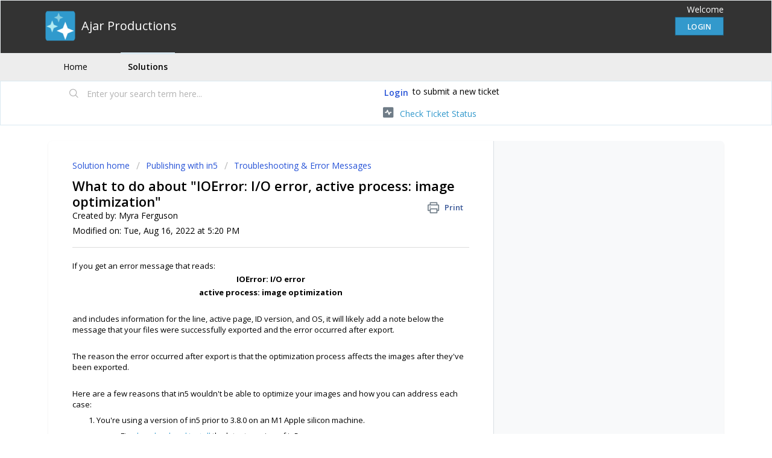

--- FILE ---
content_type: text/html; charset=utf-8
request_url: https://ajar.freshdesk.com/support/solutions/articles/26000049805-what-to-do-about-ioerror-i-o-error-active-process-image-optimization-
body_size: 7888
content:
<!DOCTYPE html>
       
        <!--[if lt IE 7]><html class="no-js ie6 dew-dsm-theme " lang="en" dir="ltr" data-date-format="us"><![endif]-->       
        <!--[if IE 7]><html class="no-js ie7 dew-dsm-theme " lang="en" dir="ltr" data-date-format="us"><![endif]-->       
        <!--[if IE 8]><html class="no-js ie8 dew-dsm-theme " lang="en" dir="ltr" data-date-format="us"><![endif]-->       
        <!--[if IE 9]><html class="no-js ie9 dew-dsm-theme " lang="en" dir="ltr" data-date-format="us"><![endif]-->       
        <!--[if IE 10]><html class="no-js ie10 dew-dsm-theme " lang="en" dir="ltr" data-date-format="us"><![endif]-->       
        <!--[if (gt IE 10)|!(IE)]><!--><html class="no-js  dew-dsm-theme " lang="en" dir="ltr" data-date-format="us"><!--<![endif]-->
	<head>
		
		<!-- Title for the page -->
<title> Troubleshooting The Image Optimization Error : Ajar Productions </title>

<!-- Meta information -->

      <meta charset="utf-8" />
      <meta http-equiv="X-UA-Compatible" content="IE=edge,chrome=1" />
      <meta name="description" content= "Steps to fix the error that reads IOError: I/O error​, active process: image optimization" />
      <meta name="author" content= "Myra Ferguson" />
       <meta property="og:title" content="Troubleshooting The Image Optimization Error" />  <meta property="og:url" content="https://ajar.freshdesk.com/support/solutions/articles/26000049805-what-to-do-about-ioerror-i-o-error-active-process-image-optimization-" />  <meta property="og:description" content=" If you get an error message that reads:  IOError: I/O error  active process: image optimization     and includes information for the line, active page, ID version, and OS, it will likely add a note below the message that your files were successfu..." />  <meta property="og:image" content="https://s3.amazonaws.com/cdn.freshdesk.com/data/helpdesk/attachments/production/26028127003/logo/vqM8f5z15Sw4wsk4cjmzHdEtzPFAUZblig.png?X-Amz-Algorithm=AWS4-HMAC-SHA256&amp;amp;X-Amz-Credential=AKIAS6FNSMY2XLZULJPI%2F20260129%2Fus-east-1%2Fs3%2Faws4_request&amp;amp;X-Amz-Date=20260129T212350Z&amp;amp;X-Amz-Expires=604800&amp;amp;X-Amz-SignedHeaders=host&amp;amp;X-Amz-Signature=a309371d8393a4988da0da9723b729106f6fe81f49e5b7553415a0d37ada7aef" />  <meta property="og:site_name" content="Ajar Productions" />  <meta property="og:type" content="article" />  <meta property="article:author" content="Myra Ferguson" />  <meta name="twitter:title" content="Troubleshooting The Image Optimization Error" />  <meta name="twitter:url" content="https://ajar.freshdesk.com/support/solutions/articles/26000049805-what-to-do-about-ioerror-i-o-error-active-process-image-optimization-" />  <meta name="twitter:description" content=" If you get an error message that reads:  IOError: I/O error  active process: image optimization     and includes information for the line, active page, ID version, and OS, it will likely add a note below the message that your files were successfu..." />  <meta name="twitter:image" content="https://s3.amazonaws.com/cdn.freshdesk.com/data/helpdesk/attachments/production/26028127003/logo/vqM8f5z15Sw4wsk4cjmzHdEtzPFAUZblig.png?X-Amz-Algorithm=AWS4-HMAC-SHA256&amp;amp;X-Amz-Credential=AKIAS6FNSMY2XLZULJPI%2F20260129%2Fus-east-1%2Fs3%2Faws4_request&amp;amp;X-Amz-Date=20260129T212350Z&amp;amp;X-Amz-Expires=604800&amp;amp;X-Amz-SignedHeaders=host&amp;amp;X-Amz-Signature=a309371d8393a4988da0da9723b729106f6fe81f49e5b7553415a0d37ada7aef" />  <meta name="twitter:card" content="summary" />  <meta name="keywords" content="error, image, optimization" />  <link rel="canonical" href="https://ajar.freshdesk.com/support/solutions/articles/26000049805-what-to-do-about-ioerror-i-o-error-active-process-image-optimization-" /> 

<!-- Responsive setting -->
<link rel="apple-touch-icon" href="https://s3.amazonaws.com/cdn.freshdesk.com/data/helpdesk/attachments/production/26000071369/fav_icon/7VjNVSC-OfdXMEvPiSt02OsjRmn_YEH5YQ.png" />
        <link rel="apple-touch-icon" sizes="72x72" href="https://s3.amazonaws.com/cdn.freshdesk.com/data/helpdesk/attachments/production/26000071369/fav_icon/7VjNVSC-OfdXMEvPiSt02OsjRmn_YEH5YQ.png" />
        <link rel="apple-touch-icon" sizes="114x114" href="https://s3.amazonaws.com/cdn.freshdesk.com/data/helpdesk/attachments/production/26000071369/fav_icon/7VjNVSC-OfdXMEvPiSt02OsjRmn_YEH5YQ.png" />
        <link rel="apple-touch-icon" sizes="144x144" href="https://s3.amazonaws.com/cdn.freshdesk.com/data/helpdesk/attachments/production/26000071369/fav_icon/7VjNVSC-OfdXMEvPiSt02OsjRmn_YEH5YQ.png" />
        <meta name="viewport" content="width=device-width, initial-scale=1.0, maximum-scale=5.0, user-scalable=yes" /> 
		
		<!-- Adding meta tag for CSRF token -->
		<meta name="csrf-param" content="authenticity_token" />
<meta name="csrf-token" content="rV+Yvib0YFgVpe3i6iNZvY/rKX+o+BIxXpGNfAATy4D2ow1ABpxMs4y1QKWhviAPyVIoxtbDQ9Mn3+d6DKpVqw==" />
		<!-- End meta tag for CSRF token -->
		
		<!-- Fav icon for portal -->
		<link rel='shortcut icon' href='https://s3.amazonaws.com/cdn.freshdesk.com/data/helpdesk/attachments/production/26000071369/fav_icon/7VjNVSC-OfdXMEvPiSt02OsjRmn_YEH5YQ.png' />

		<!-- Base stylesheet -->
 
		<link rel="stylesheet" media="print" href="https://assets2.freshdesk.com/assets/cdn/portal_print-6e04b27f27ab27faab81f917d275d593fa892ce13150854024baaf983b3f4326.css" />
	  		<link rel="stylesheet" media="screen" href="https://assets6.freshdesk.com/assets/cdn/falcon_portal_utils-57fc5f91db982a7ecd698d80ef41469e73b87782f2d9f218886147ca63c081ab.css" />	

		
		<!-- Theme stylesheet -->

		<link href="/support/theme.css?v=4&amp;d=1715101287" media="screen" rel="stylesheet" type="text/css">

		<!-- Google font url if present -->
		<link href='https://fonts.googleapis.com/css?family=Open+Sans:regular,italic,600,700,700italic' rel='stylesheet' type='text/css' nonce='OPnbYnczE0FWFxiycvXJtw=='>

		<!-- Including default portal based script framework at the top -->
		<script src="https://assets3.freshdesk.com/assets/cdn/portal_head_v2-d07ff5985065d4b2f2826fdbbaef7df41eb75e17b915635bf0413a6bc12fd7b7.js"></script>
		<!-- Including syntexhighlighter for portal -->
		<script src="https://assets3.freshdesk.com/assets/cdn/prism-841b9ba9ca7f9e1bc3cdfdd4583524f65913717a3ab77714a45dd2921531a402.js"></script>

		    <!-- Google tag (gtag.js) -->
	<script async src='https://www.googletagmanager.com/gtag/js?id=UA-29662531-5' nonce="OPnbYnczE0FWFxiycvXJtw=="></script>
	<script nonce="OPnbYnczE0FWFxiycvXJtw==">
	  window.dataLayer = window.dataLayer || [];
	  function gtag(){dataLayer.push(arguments);}
	  gtag('js', new Date());
	  gtag('config', 'UA-29662531-5');
	</script>


		<!-- Access portal settings information via javascript -->
		 <script type="text/javascript">     var portal = {"language":"en","name":"Ajar Productions","contact_info":"","current_page_name":"article_view","current_tab":"solutions","vault_service":{"url":"https://vault-service.freshworks.com/data","max_try":2,"product_name":"fd"},"current_account_id":565251,"preferences":{"bg_color":"#fff","header_color":"#333333","help_center_color":"#ededed","footer_color":"#333333","tab_color":"#ededed","tab_hover_color":"#dae9f1","btn_background":"#85c34a","btn_primary_background":"#3399cc","baseFont":"Open Sans","textColor":"#000000","headingsFont":"Open Sans","headingsColor":"#000000","linkColor":"#3399cc","linkColorHover":"#2e8ab8","inputFocusRingColor":"#ededed","nonResponsive":false},"image_placeholders":{"spacer":"https://assets2.freshdesk.com/assets/misc/spacer.gif","profile_thumb":"https://assets7.freshdesk.com/assets/misc/profile_blank_thumb-4a7b26415585aebbd79863bd5497100b1ea52bab8df8db7a1aecae4da879fd96.jpg","profile_medium":"https://assets10.freshdesk.com/assets/misc/profile_blank_medium-1dfbfbae68bb67de0258044a99f62e94144f1cc34efeea73e3fb85fe51bc1a2c.jpg"},"falcon_portal_theme":false,"current_object_id":26000049805};     var attachment_size = 20;     var blocked_extensions = "";     var allowed_extensions = "";     var store = { 
        ticket: {},
        portalLaunchParty: {} };    store.portalLaunchParty.ticketFragmentsEnabled = false;    store.pod = "us-east-1";    store.region = "US"; </script> 


			
	</head>
	<body>
            	
		
		
		
	<header class="banner">
		<div class="banner-wrapper page">
			<div class="banner-title">
				<a href="https://ajarproductions.com"class='portal-logo'><span class="portal-img"><i></i>
                    <img src='https://s3.amazonaws.com/cdn.freshdesk.com/data/helpdesk/attachments/production/26028127003/logo/vqM8f5z15Sw4wsk4cjmzHdEtzPFAUZblig.png' alt="Logo"
                        onerror="default_image_error(this)" data-type="logo" />
                 </span></a>
				<h1 class="ellipsis heading">Ajar Productions</h1>
			</div>
			<nav class="banner-nav">
				 <div class="welcome">Welcome <b></b> </div>  <b><a href="/support/login"><b>Login</b></a></b>
			</nav>
		</div>
	</header>
	<nav class="page-tabs">
		<div class="page no-padding no-header-tabs">
			
				<a data-toggle-dom="#header-tabs" href="#" data-animated="true" class="mobile-icon-nav-menu show-in-mobile"></a>
				<div class="nav-link" id="header-tabs">
					
						
							<a href="/support/home" class="">Home</a>
						
					
						
							<a href="/support/solutions" class="active">Solutions</a>
						
					
				</div>
			
		</div>
	</nav>

<!-- Search and page links for the page -->

	<section class="help-center-sc rounded-6">
		<div class="page no-padding">
		<div class="hc-search">
			<div class="hc-search-c">
				<form class="hc-search-form print--remove" autocomplete="off" action="/support/search/solutions" id="hc-search-form" data-csrf-ignore="true">
	<div class="hc-search-input">
	<label for="support-search-input" class="hide">Enter your search term here...</label>
		<input placeholder="Enter your search term here..." type="text"
			name="term" class="special" value=""
            rel="page-search" data-max-matches="10" id="support-search-input">
	</div>
	<div class="hc-search-button">
		<button class="btn btn-primary" aria-label="Search" type="submit" autocomplete="off">
			<i class="mobile-icon-search hide-tablet"></i>
			<span class="hide-in-mobile">
				Search
			</span>
		</button>
	</div>
</form>
			</div>
		</div>
		<div class="hc-nav ">
			 <nav>  <div class="hide-in-mobile"><a href=/support/login>Login</a> to submit a new ticket</div>   <div>
              <a href="/support/tickets" class="mobile-icon-nav-status check-status ellipsis" title="Check ticket status">
                <span>Check ticket status</span>
              </a>
            </div>  </nav>
		</div>
		</div>
	</section>



<div class="page">
	
	
	<!-- Search and page links for the page -->
	

	<!-- Notification Messages -->
	 <div class="alert alert-with-close notice hide" id="noticeajax"></div> 

	
	<div class="c-wrapper">		
		<section class="main content rounded-6 min-height-on-desktop fc-article-show" id="article-show-26000049805">
	<div class="breadcrumb">
		<a href="/support/solutions"> Solution home </a>
		<a href="/support/solutions/26000035505">Publishing with in5</a>
		<a href="/support/solutions/folders/26000056092">Troubleshooting &amp; Error Messages</a>
	</div>
	<b class="page-stamp page-stamp-article">
		<b class="icon-page-article"></b>
	</b>

	<h2 class="heading">What to do about &quot;IOError: I/O error, active process: image optimization&quot;
	 	<a href="javascript:print();"
            class="solution-print--icon print--remove"
 			title="Print this Article"
 			arial-role="link"
 			arial-label="Print this Article"
 		>
			<span class="icon-print"></span>
			<span class="text-print">Print</span>
 		</a>
	</h2>
	
	<div> Created by: Myra Ferguson </div> 
	
	<p>Modified on: Tue, Aug 16, 2022 at  5:20 PM</p>
	<hr />
	

	<article class="article-body" id="article-body" rel="image-enlarge">
		<p dir="ltr">If you get an error message that reads:</p><p dir="ltr" style="text-align: center;"><strong dir="ltr">IOError: I/O error</strong></p><p dir="ltr" style="text-align: center;"><strong>active process: image optimization</strong></p><p dir="ltr" style="text-align: center;"><br></p><p dir="ltr" style="text-align: left;">and includes information for the line, active page, ID version, and OS, it will likely add a note below the message that your files were successfully exported and the error occurred after export.&nbsp;</p><p dir="ltr" style="text-align: left;"><br></p><p dir="ltr" style="text-align: left;">The reason the error occurred after export is that the<em dir="ltr">&nbsp;</em>optimization process affects the images after they've been exported.&nbsp;</p><p dir="ltr" style="text-align: left;"><br></p><p dir="ltr" style="text-align: left;">Here are a few reasons that in5 wouldn't be able to optimize your images and how you can address each case:</p><ol><li dir="ltr" style="text-align: left;">You're using a version of in5 prior to 3.8.0 on an M1 Apple silicon machine.<ul><li dir="ltr" style="text-align: left;">Fix: <a href="https://ajarproductions.com/pages/products/in5/download.php" rel="noopener noreferrer" target="_blank">download and install</a> the latest version of in5.</li></ul></li><li dir="ltr">You may not have admin rights which prevents the image optimization libraries from being able to overwrite the image files with the optimized image files.<ul><li dir="ltr">Fix: Try running InDesign as administrator<ul><li dir="ltr">For macOS:<ul><li dir="ltr"><a href="https://helpx.adobe.com/x-productkb/global/install-or-run-applications-new.html" rel="noreferrer" target="_blank">Install or run Adobe applications in new user account | Mac OS X&nbsp;</a></li></ul></li><li dir="ltr">For Windows:<ul><li dir="ltr">Quit InDesign</li><li dir="ltr">Go to the Start menu and type <em>InDesign&nbsp;</em>in the Search or right-click on InDesign in the Taskbar</li><li dir="ltr">Right-click on <em>Adobe InDesign 2022</em> in the either the results of the Search menu or in the menu that appears in the Taskbar</li><li dir="ltr">Select <em>Run as administrator</em></li></ul></li></ul></li></ul></li><li dir="ltr">It's also possible that you may have an older copy of the image optimization libraries. If you (or your IT department) delete the directory that has the old image optimization libraries and reinstall the latest version of in5, then the new installation should use the updated image optimization libraries. Here are the steps:<ol><li dir="ltr">Delete this directory: <em>[adobe indesign]/scripts/in5_v3</em></li><li dir="ltr"><a href="https://ajarproductions.com/pages/products/in5/download.php" rel="noreferrer" target="_blank">Download and install</a> the latest version of in5<br><br></li></ol></li></ol>
	</article>

	<hr />	
  		<p>Got more questions for us? <a href="https://ajarproductions.com/pages/contact.php">Contact us</a>.</p>
		
		
</section>
<section class="sidebar content rounded-6 fc-related-articles">
	<div id="related_articles"><div class="cs-g-c"><section class="article-list"><h3 class="list-lead">Related Articles</h3><ul rel="remote" 
			data-remote-url="/support/search/articles/26000049805/related_articles?container=related_articles&limit=10" 
			id="related-article-list"></ul></section></div></div>
</section>

	</div>
	

	

</div>

	<footer class="footer rounded-6">
		<nav class="footer-links page no-padding">
			
					
						<a href="/support/home" class="">Home</a>
					
						<a href="/support/solutions" class="active">Solutions</a>
					
			
			
			
		</nav>
	</footer>
	




			<script src="https://assets9.freshdesk.com/assets/cdn/portal_bottom-7430806af149595066ecadb61b92fb0b55e479f90e1852da13caaf1ff117fd27.js"></script>

		<script src="https://assets6.freshdesk.com/assets/cdn/redactor-642f8cbfacb4c2762350a557838bbfaadec878d0d24e9a0d8dfe90b2533f0e5d.js"></script> 
		<script src="https://assets3.freshdesk.com/assets/cdn/lang/en-4a75f878b88f0e355c2d9c4c8856e16e0e8e74807c9787aaba7ef13f18c8d691.js"></script>
		<!-- for i18n-js translations -->
  		<script src="https://assets1.freshdesk.com/assets/cdn/i18n/portal/en-7dc3290616af9ea64cf8f4a01e81b2013d3f08333acedba4871235237937ee05.js"></script>
		<!-- Including default portal based script at the bottom -->
		<script nonce="OPnbYnczE0FWFxiycvXJtw==">
//<![CDATA[
	
	jQuery(document).ready(function() {
					
		// Setting the locale for moment js
		moment.lang('en');

		var validation_meassages = {"required":"This field is required.","remote":"Please fix this field.","email":"Please enter a valid email address.","url":"Please enter a valid URL.","date":"Please enter a valid date.","dateISO":"Please enter a valid date ( ISO ).","number":"Please enter a valid number.","digits":"Please enter only digits.","creditcard":"Please enter a valid credit card number.","equalTo":"Please enter the same value again.","two_decimal_place_warning":"Value cannot have more than 2 decimal digits","select2_minimum_limit":"Please type %{char_count} or more letters","select2_maximum_limit":"You can only select %{limit} %{container}","maxlength":"Please enter no more than {0} characters.","minlength":"Please enter at least {0} characters.","rangelength":"Please enter a value between {0} and {1} characters long.","range":"Please enter a value between {0} and {1}.","max":"Please enter a value less than or equal to {0}.","min":"Please enter a value greater than or equal to {0}.","select2_maximum_limit_jq":"You can only select {0} {1}","facebook_limit_exceed":"Your Facebook reply was over 8000 characters. You'll have to be more clever.","messenger_limit_exceeded":"Oops! You have exceeded Messenger Platform's character limit. Please modify your response.","not_equal_to":"This element should not be equal to","email_address_invalid":"One or more email addresses are invalid.","twitter_limit_exceed":"Oops! You have exceeded Twitter's character limit. You'll have to modify your response.","password_does_not_match":"The passwords don't match. Please try again.","valid_hours":"Please enter a valid hours.","reply_limit_exceed":"Your reply was over 2000 characters. You'll have to be more clever.","url_format":"Invalid URL format","url_without_slash":"Please enter a valid URL without '/'","link_back_url":"Please enter a valid linkback URL","requester_validation":"Please enter a valid requester details or <a href=\"#\" id=\"add_requester_btn_proxy\">add new requester.</a>","agent_validation":"Please enter valid agent details","email_or_phone":"Please enter a Email or Phone Number","upload_mb_limit":"Upload exceeds the available 15MB limit","invalid_image":"Invalid image format","atleast_one_role":"At least one role is required for the agent","invalid_time":"Invalid time.","remote_fail":"Remote validation failed","trim_spaces":"Auto trim of leading & trailing whitespace","hex_color_invalid":"Please enter a valid hex color value.","name_duplication":"The name already exists.","invalid_value":"Invalid value","invalid_regex":"Invalid Regular Expression","same_folder":"Cannot move to the same folder.","maxlength_255":"Please enter less than 255 characters","decimal_digit_valid":"Value cannot have more than 2 decimal digits","atleast_one_field":"Please fill at least {0} of these fields.","atleast_one_portal":"Select atleast one portal.","custom_header":"Please type custom header in the format -  header : value","same_password":"Should be same as Password","select2_no_match":"No matching %{container} found","integration_no_match":"no matching data...","time":"Please enter a valid time","valid_contact":"Please add a valid contact","field_invalid":"This field is invalid","select_atleast_one":"Select at least one option.","ember_method_name_reserved":"This name is reserved and cannot be used. Please choose a different name."}	

		jQuery.extend(jQuery.validator.messages, validation_meassages );


		jQuery(".call_duration").each(function () {
			var format,time;
			if (jQuery(this).data("time") === undefined) { return; }
			if(jQuery(this).hasClass('freshcaller')){ return; }
			time = jQuery(this).data("time");
			if (time>=3600) {
			 format = "hh:mm:ss";
			} else {
				format = "mm:ss";
			}
			jQuery(this).html(time.toTime(format));
		});
	});

	// Shortcuts variables
	var Shortcuts = {"global":{"help":"?","save":"mod+return","cancel":"esc","search":"/","status_dialog":"mod+alt+return","save_cuctomization":"mod+shift+s"},"app_nav":{"dashboard":"g d","tickets":"g t","social":"g e","solutions":"g s","forums":"g f","customers":"g c","reports":"g r","admin":"g a","ticket_new":"g n","compose_email":"g m"},"pagination":{"previous":"alt+left","next":"alt+right","alt_previous":"j","alt_next":"k"},"ticket_list":{"ticket_show":"return","select":"x","select_all":"shift+x","search_view":"v","show_description":"space","unwatch":"w","delete":"#","pickup":"@","spam":"!","close":"~","silent_close":"alt+shift+`","undo":"z","reply":"r","forward":"f","add_note":"n","scenario":"s"},"ticket_detail":{"toggle_watcher":"w","reply":"r","forward":"f","add_note":"n","close":"~","silent_close":"alt+shift+`","add_time":"m","spam":"!","delete":"#","show_activities_toggle":"}","properties":"p","expand":"]","undo":"z","select_watcher":"shift+w","go_to_next":["j","down"],"go_to_previous":["k","up"],"scenario":"s","pickup":"@","collaboration":"d"},"social_stream":{"search":"s","go_to_next":["j","down"],"go_to_previous":["k","up"],"open_stream":["space","return"],"close":"esc","reply":"r","retweet":"shift+r"},"portal_customizations":{"preview":"mod+shift+p"},"discussions":{"toggle_following":"w","add_follower":"shift+w","reply_topic":"r"}};
	
	// Date formats
	var DATE_FORMATS = {"non_us":{"moment_date_with_week":"ddd, D MMM, YYYY","datepicker":"d M, yy","datepicker_escaped":"d M yy","datepicker_full_date":"D, d M, yy","mediumDate":"d MMM, yyyy"},"us":{"moment_date_with_week":"ddd, MMM D, YYYY","datepicker":"M d, yy","datepicker_escaped":"M d yy","datepicker_full_date":"D, M d, yy","mediumDate":"MMM d, yyyy"}};

	var lang = { 
		loadingText: "Please Wait...",
		viewAllTickets: "View all tickets"
	};


//]]>
</script> 

		

		<img src='/support/solutions/articles/26000049805-what-to-do-about-ioerror-i-o-error-active-process-image-optimization-/hit' alt='Article views count' aria-hidden='true'/>
		<script type="text/javascript">
     		I18n.defaultLocale = "en";
     		I18n.locale = "en";
		</script>
			
    	


		<!-- Include dynamic input field script for signup and profile pages (Mint theme) -->

	</body>
</html>
